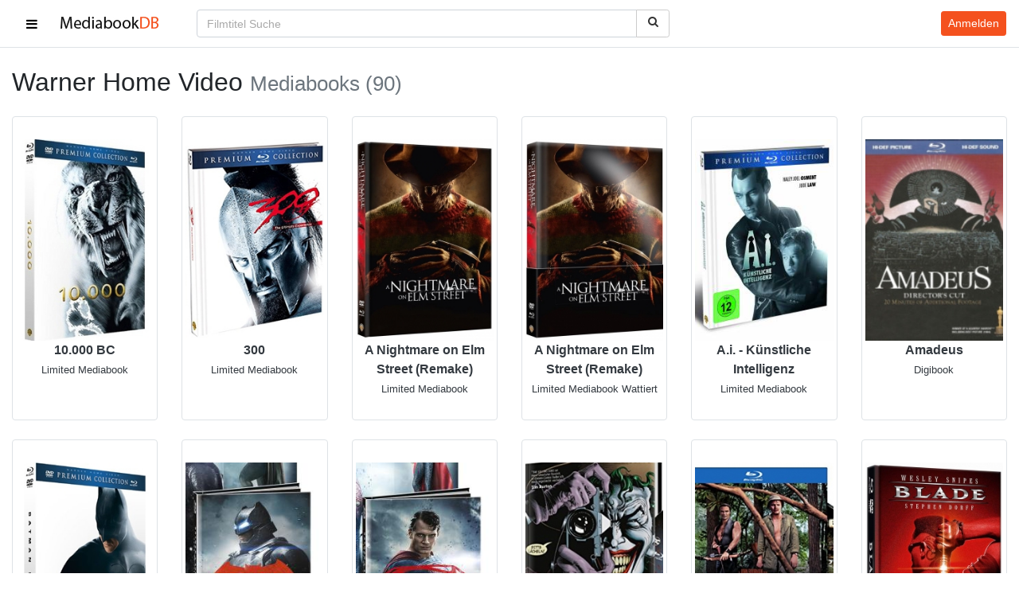

--- FILE ---
content_type: text/css; charset=utf-8
request_url: https://mediabookdb.de/css/icons.min.css
body_size: 417
content:
@charset "UTF-8";@font-face{font-family:mbdb-ico;src:url("../fonts/mbdb-ico.woff2") format("woff2");font-weight:400;font-style:normal;font-display:swap}[data-icon]:before{font-family:mbdb-ico!important;content:attr(data-icon);font-style:normal!important;font-weight:400!important;font-variant:normal!important;text-transform:none!important;line-height:1;-webkit-font-smoothing:antialiased;-moz-osx-font-smoothing:grayscale}[class*=" icon-"]:before,[class^=icon-]:before{font-family:mbdb-ico!important;font-style:normal!important;font-weight:400!important;font-variant:normal!important;text-transform:none!important;line-height:1;-webkit-font-smoothing:antialiased;-moz-osx-font-smoothing:grayscale}.icon-bars:before{content:"\61"}.icon-plus-circle:before{content:"\62"}.icon-info-circle:before{content:"\63"}.icon-calendar:before{content:"\64"}.icon-arrow-left:before{content:"\65"}.icon-caret-left:before{content:"\66"}.icon-caret-right:before{content:"\67"}.icon-floppy-o:before{content:"\68"}.icon-trash:before{content:"\69"}.icon-toggle-on:before{content:"\6a"}.icon-toggle-off:before{content:"\6b"}.icon-plus-square:before{content:"\6c"}.icon-list-ul:before{content:"\6d"}.icon-film:before{content:"\6e"}.icon-book:before{content:"\6f"}.icon-heart-o:before{content:"\70"}.icon-eye:before{content:"\71"}.icon-chevron-up:before{content:"\72"}.icon-bell-o:before{content:"\73"}.icon-search:before{content:"\74"}.icon-user:before{content:"\75"}.icon-sign-out:before{content:"\76"}.icon-home:before{content:"\77"}.icon-question:before{content:"\78"}.icon-analytics-chart-graph:before{content:"\79"}.icon-unlock:before{content:"\7a"}.icon-facebook-square:before{content:"\41"}.icon-users:before{content:"\42"}.icon-twitter-square:before{content:"\43"}.icon-th-large:before{content:"\44"}.icon-shopping-cart:before{content:"\45"}.icon-circle-thin:before{content:"\46"}.icon-circle:before{content:"\47"}.icon-eye-slash:before{content:"\48"}.icon-heart-broken:before{content:"\49"}.icon-clock-o:before{content:"\4a"}.icon-pencil-square-o:before{content:"\4b"}.icon-share-alt:before{content:"\4c"}.icon-reddit:before{content:"\4d"}.icon-social-blogger:before{content:"\4e"}.icon-whatsapp:before{content:"\4f"}.icon-msn-messenger:before{content:"\50"}.icon-weixin:before{content:"\51"}.icon-clone:before{content:"\52"}


--- FILE ---
content_type: text/css; charset=utf-8
request_url: https://mediabookdb.de/css/main.css
body_size: 2289
content:
/* ---------------------------------------------------
    GENERAL
--------------------------------------------------- */

.search-drop .dropdown-item:active,
.search-drop .dropdown-item:hover {
  color: #343a40;
  background-color: transparent;
}

.fa-fw {
  text-align: center;
  width: 1.2em;
  height: auto;
}

.fa-fh {
  height: 1.2em;
}

.w-100px {
  width: 95px;
}

.far {
  width: 1rem;
  height: 1rem;
}

@media screen and (max-width: 767px) {
  div.dt-container div.dt-length, div.dt-container div.dt-search {
    text-align: left;
  }
}

.table-striped tbody tr:nth-of-type(odd) {
  background-color: #f8f9fa;
}

@media (max-width: 576px) {
  .mleft-n1 {
    margin-left: -0.25rem !important;
  }

  .break-out{
    width: 100vw;
    position: relative;
    left: calc(-1 * (100vw - 100%) / 2);
  }

  .center-xs {
    text-align: center;
  }
}

.hr-no-space {
  margin-bottom: 0;
}

.w-40 {
  width: 40%;
  font-weight: 600;
}

.inline-form {
  display: inline-block;
}

#scroll-observer {
  visibility: hidden;
  position: absolute;
  top: 100px;
  width: 1px;
  height: 1px;
}

@media (max-width: 1360px) {
  #scroll-observer {
    display: none !important;
  }
}

#scroll-to-top {
  position: fixed;
  visibility: hidden;
  bottom: 1rem;
  right: 1rem;
  width: 2.75em;
  height: 2.75em;
  padding: .325em;
  z-index: 100;
  transition: all 0.25s ease-in-out;
  opacity: 0;
  will-change: visibility, opacity;
}

#scroll-to-top.is-visible {
  visibility: visible;
  opacity: 0.8;
}

.icon-top {
  display: inline-block;
  width: 16px;
  height: 16px;
}

a:hover {
  text-decoration: none;
}

.hcaptcha-h {
  height: 100%;
  min-height: 84px;
}

.jscroll-added {
  display: -ms-flexbox;
  display: flex;
  -ms-flex-wrap: wrap;
  flex-wrap: wrap;
  margin-right: 0;
  margin-left: 0;
  width: 100% !important;
}

.input-hidden {
  position: absolute !important;
  top: -9999px !important;
  left: -9999px !important;
}

h1.no-break,
h2.no-break,
h3.no-break {
  margin-top: 0px !important;
  margin-bottom: 0px !important;
  display: inline-block !important;
}

p.no-break {
  margin-top: 0px !important;
  margin-bottom: 0px !important;
  display: inline-block !important;
}

mail::after {
  content: attr(dom)
}

mail::before {
  content: attr(me) "\0040"
}

.invalid-feedback {
  display: block;
}

/* ---------------------------------------------------
    NAVBAR
--------------------------------------------------- */
.navbar {
  border: 0;
  border-radius: 0;
  min-height: 60px;
  margin-bottom: 0;
  padding: 0;
}

#toggle {
  border-radius: 50%;
}

#toggle:hover {
  background-color: #f5f5f5;
}

#burger {
  width: 40px;
  height: 40px;
  color: #000;
  cursor: pointer;
  display: flex;
  align-items: center;
  justify-content: center;
}

#burger:hover {
  color: #f4511e;
}

#bars {
  width: 18px;
  height: 18px;
  align-self: center;
}

#init-search,
#init-mobile-search {
  font-size: 0.875em;
}

#navbar-search {
  z-index: 999999;
}

.btn-search,
.btn-search:disabled {
  color: #333;
  background-color: #fff;
  border-color: #ccc;
  padding-left: 13px;
  padding-right: 13px;
}

.btn-search:hover {
  border-color: #ccc;
}

.search-drop.active,
.search-drop:active {
  background-color: #F5F5F5;
}

.navbar-btn {
  margin-top: 8px;
  margin-bottom: 8px;
}

.dropdown-item {
  font-size: 0.938rem !important;
}

.fa-active-nav {
  color: #f4511e !important;
}

.nav-animation {
  animation-duration: 1s;
  animation-fill-mode: both;
}

.fadeInTop {
  animation-name: fadeInTop;
}

@keyframes fadeInTop {
  from {
    opacity: 0;
    transform: translateY(-100%);
  }

  to {
    opacity: 1
  }
}

/* ---------------------------------------------------
    DROPDOWN
--------------------------------------------------- */
.dropdown-menu-right {
  right: 0;
  left: auto !important;
}

.scroll-menu {
  min-width: 220px;
  max-height: 90vh;
  overflow: auto;
  z-index: 999999;
}

.post-container {
  width: 300px;
  margin-top: 0;
  padding: 15px;
  background: #ebebeb;
  font-size: 0.938rem !important;
}

.post-thumb img {
  float: left;
  clear: left;
  margin-right: 15px;
}

.post-title {
  float: left;
}

.clear {
  clear: both;
}

.line {
  width: 100%;
  height: 1px;
  border-bottom: 1px dashed #ddd;
  margin: 40px 0;
}

/* ---------------------------------------------------
    BUTTONS
--------------------------------------------------- */
.badge-mbdb {
  background-color: #f4511e;
  color: #fff;
}

button:disabled,
input:disabled {
  cursor: not-allowed;
}

button.focus,
button:focus {
  outline: 0;
  box-shadow: none !important
}

.btn-mdb {
  border: 1px solid transparent;
  background-color: #f4511e;
  color: #fff;
  font-weight: 600;
  text-transform: uppercase;
}

.btn-mdb:hover {
  border: 1px solid #f4511e;
  background-color: transparent;
  color: #f4511e;
  font-weight: 600;
}

.btn-mdb-lower {
  color: #fff !important;
  font-weight: normal;
  text-transform: none;
}

.btn-mdb-lower:hover {
  color: #f4511e !important;
  font-weight: normal;
}

.btn-mdb-outline {
  border: 1px solid #f4511e;
  background-color: transparent;
  color: #f4511e;
  font-weight: normal;
  text-transform: none;
}

.btn-mdb-outline:hover {
  border: 1px solid #f4511e;
  background-color: #f4511e;
  color: #fff !important;
  font-weight: normal;
}

.btn-mbdb-danger:hover {
  border: 1px solid #dc3545;
  background: #dc3545;
  color: #fff !important;
}

.btn-mbdb-success:hover {
  border: 1px solid #28a745;
  background: #28a745;
  color: #fff !important;
}

.equal {
  display: flex;
  flex-wrap: wrap;
}

.btn-form-modal {
  color: #495057;
  background-color: #e9ecef;
  border: 1px solid #ced4da !important;
}

/* ---------------------------------------------------
    FORMS
----------------------------------------------------- */

.noresize {
  resize: none;
}

input::-webkit-outer-spin-button,
input::-webkit-inner-spin-button {
  appearance: none;
  -moz-appearance: none;
  -webkit-appearance: none;
  margin: 0;
}

input[type=number] {
  appearance: textfield;
  -moz-appearance: textfield;
  -webkit-appearance: textfield;
}

textarea.banner {
  padding-left: 10px;
  padding-top: 10px;
  resize: none;
  font-size: 0.813rem;
}

::placeholder {
  /* Chrome, Firefox, Opera, Safari 10.1+ */
  color: #A9A9A9 !important;
  opacity: 1;
  /* Firefox */
  z-index: 999999;
}

:-ms-input-placeholder {
  /* Internet Explorer 10-11 */
  color: #A9A9A9 !important;
  z-index: 999999;
}

::-ms-input-placeholder {
  /* Microsoft Edge */
  color: #A9A9A9 !important;
  z-index: 999999;
}

.select2-selection__placeholder,
.custom-file-label:not(.selected) {
  color: #A9A9A9 !important;
}

.custom-control-input:checked~.custom-control-label::before {
  color: #fff !important;
  border-color: #f4511e !important;
  background-color: #f4511e !important;
}

/* ---------------------------------------------------
    SIDEBAR STYLE
----------------------------------------------------- */
img.avatar {
  width: 40px;
  height: 40px;
}

a[data-toggle="collapse"] {
  position: relative;
}

.dropdown-menu::after {
  display: block;
  position: absolute;
  top: 50%;
  right: 20px;
  transform: translateY(-50%);
}

/* Social */
.social-link {
  color: #343a40;
}

.img-thumbnail {
  display: inline-block;
  overflow: hidden;
}

.img-thumbnail-low {
  height: auto !important;
}

.img-thumbnail-high {
  height: 100%;
}

.img-thumbnail .caption {
  color: #343a40;
}

.img-thumbnail .caption:hover {
  color: #f4511e;
}

/* ---------------------------------------------------
    MODAL
----------------------------------------------------- */
.modal-open {
  overflow: inherit;
}

/* ---------------------------------------------------
    CROPPER.JS
----------------------------------------------------- */
.img-container img {
  display: block;
  max-width: 100%;
}

.preview {
  overflow: hidden;
  width: 200px;
  height: 292px;
  margin: 10px;
  border: 1px solid red;
}

.modal-lg {
  max-width: 1000px !important;
}

/* ---------------------------------------------------
    LOGIN
----------------------------------------------------- */
#redirect-wrapper {
  width: 100%;
  max-width: 450px;
  margin: auto;
}

#redirect-body {
  width: 100%;
  max-width: 450px;
  padding: 26px 24px 26px;
  background-color: #F5F5F5;
  margin: auto;
}

#redirect-body p {
  font-size: 0.95rem;
}

#login-wrapper {
  width: 100%;
  max-width: 350px;
  margin: auto;
}

#login-body {
  width: 100%;
  max-width: 350px;
  padding: 26px 24px 26px;
  background-color: #F5F5F5;
  margin: auto;
}

.has-icon .form-control {
  padding-left: 2.375rem;
}

.has-icon .form-control-feedback {
  position: absolute;
  z-index: 2;
  display: block;
  width: 2.375rem;
  height: 2.375rem;
  line-height: 2.375rem;
  text-align: center;
  pointer-events: none;
  color: #9E9C9C;
}

.icon.active {
  color: #f4511e;
}

.my-card {
  position: absolute;
  left: 40%;
  top: -20px;
  border-radius: 50%;
}

.datepicker td,
.datepicker th {
  width: 2.5rem;
  height: 2.5rem;
  font-size: 0.85rem;
}

td.details-control {
  text-align: center;
  color: forestgreen;
  cursor: pointer;
}

tr.shown td.details-control {
  text-align: center;
  color: red;
}

.small,
small {
  font-size: .8em;
}


--- FILE ---
content_type: text/javascript; charset=utf-8
request_url: https://mediabookdb.de/js/jquery.jscroll.min.js
body_size: 1200
content:
!function(t){"use strict";t.jscroll={defaults:{debug:!1,autoTrigger:!0,autoTriggerUntil:!1,loadingHtml:"<small>Loading...</small>",loadingFunction:!1,padding:0,nextSelector:"a:last",contentSelector:"",pagingSelector:"",callback:!1}};var e=function(e,l){var n,r=e.data("jscroll"),o=t.extend({},t.jscroll.defaults,"function"==typeof l?{callback:l}:l,r||{}),i="visible"===e.css("overflow-y"),c=e.find(o.nextSelector).first(),a=t(window),s=t("body"),d=i?a:e,f=t.trim(c.prop("href")+" "+o.contentSelector),g=function(){e.find(".jscroll-inner").length||e.addClass("jscroll-inner")},u=function(t){var e;o.pagingSelector?t.closest(o.pagingSelector).hide():(e=t.parent().not(".jscroll-inner,.jscroll-added").addClass("jscroll-next-parent").hide()).length||t.wrap('<div class="jscroll-next-parent" />').parent().hide()},p=function(){return d.unbind(".jscroll").removeData("jscroll").find(".jscroll-inner").children().unwrap().filter(".jscroll-added").children().unwrap()},h=function(){if(e.is(":visible")){g();var t,l=e,n=e.data("jscroll"),r=parseInt(e.css("borderTopWidth"),10),c=isNaN(r)?0:r,a=parseInt(e.css("paddingTop"),10)+c,s=Math.ceil((i?d.scrollTop():e.offset().top)-(l.length?l.offset().top:0)+d.height()+a);if(!n.waiting&&s+o.padding>=l.outerHeight())return b("info","jScroll:",l.outerHeight()-s,"from bottom. Loading next request..."),v()}},j=function(){var l=e.find(o.nextSelector).first();if(l.length){if(o.autoTrigger&&(!1===o.autoTriggerUntil||o.autoTriggerUntil>0)){u(l);var n,r=s.height()-e.offset().top;(e.height()<r?e.height():r)<=(e.offset().top-a.scrollTop()>0?a.height()-(e.offset().top-t(window).scrollTop()):a.height())&&h(),d.unbind(".jscroll").bind("scroll.jscroll",function(){return h()}),o.autoTriggerUntil>0&&o.autoTriggerUntil--}else d.unbind(".jscroll"),l.bind("click.jscroll",function(){return u(l),v(),!1})}},v=function(){var l=e,n=e.data("jscroll");return n.waiting=!0,l.append('<div class="row jscroll-added" />').children(".jscroll-added").last().html('<div class="col-12 text-center jscroll-loading" id="jscroll-loading">'+o.loadingHtml+"</div>").promise().done(function(){o.loadingFunction&&o.loadingFunction()}),e.animate({scrollTop:l.outerHeight()},0,function(){var r=n.nextHref;l.find("div.jscroll-added").last().load(r+"> *",function(l,i){if("error"===i)return p();var c,a=t(this).find(o.nextSelector).first();n.waiting=!1,n.nextHref=!!a.prop("href")&&t.trim(a.prop("href")+" "+o.contentSelector),t(".jscroll-next-parent",e).remove(),(c=c||e.data("jscroll"))&&c.nextHref?j():(b("warn","jScroll: nextSelector not found - destroying"),p()),o.callback&&o.callback.call(this,r),b("dir",n)})})},b=function(t){if(o.debug&&"object"==typeof console&&("object"==typeof t||"function"==typeof console[t])){if("object"==typeof t){var e=[];for(var l in t)"function"==typeof console[l]?(e=t[l].length?t[l]:[t[l]],console[l].apply(console,e)):console.log.apply(console,e)}else console[t].apply(console,Array.prototype.slice.call(arguments,1))}};return e.data("jscroll",t.extend({},r,{initialized:!0,waiting:!1,nextHref:f})),g(),(n=t(o.loadingHtml).filter("img").attr("src"))&&(new Image().src=n),j(),t.extend(e.jscroll,{destroy:p}),e};t.fn.jscroll=function(l){return this.each(function(){var n=t(this),r=n.data("jscroll");(!r||!r.initialized)&&e(n,l)})}}(jQuery);$((function(){$("ul.pagination:not(#galery):not(#galery ul)").hide(),$(".infinite-scroll").jscroll({autoTrigger:!0,loadingHtml:"<p>Lade ...</p>",padding:0,nextSelector:".pagination:not(#galery):not(#galery ul) li.active + li a",contentSelector:"div.infinite-scroll",callback:function(){$("ul.pagination:not(#galery)").remove()}})}));
